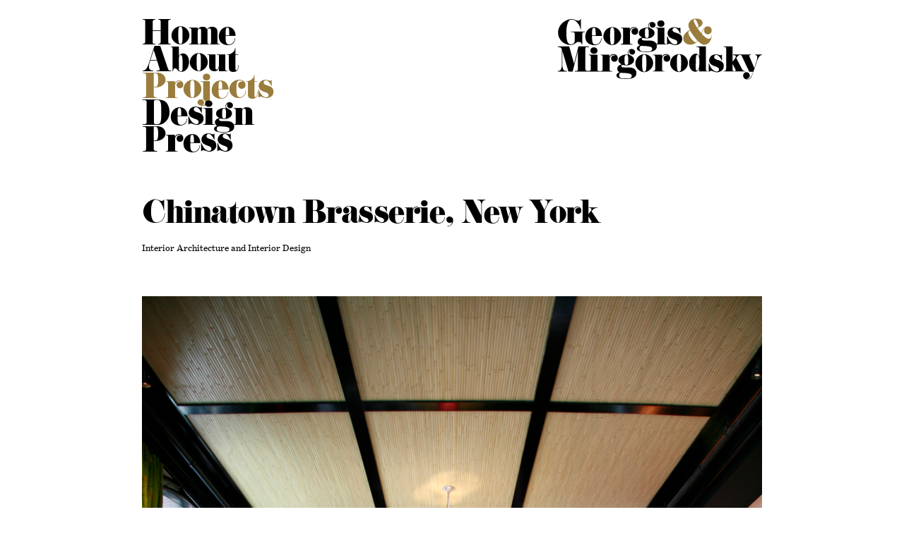

--- FILE ---
content_type: text/html; charset=UTF-8
request_url: https://gma.nyc/projects/town/chinatown-brasserie-restaurant-new-york-renovation-and-interior-design/
body_size: 5719
content:

<!DOCTYPE html>
<html lang="en-US">
	<head>
		<meta charset="utf-8">

		<meta name="HandheldFriendly" content="True">
		<meta name="MobileOptimized" content="320">
		<meta name="viewport" content="width=device-width, initial-scale=1"/>

		
		<link href="//cloud.typenetwork.com/projects/1952/fontface.css/" rel="stylesheet" type="text/css">

		<title>Chinatown Brasserie, New York &#8211; Georgis &amp; Mirgorodsky</title>
<meta name='robots' content='max-image-preview:large' />
	<style>img:is([sizes="auto" i], [sizes^="auto," i]) { contain-intrinsic-size: 3000px 1500px }</style>
	<style id='classic-theme-styles-inline-css' type='text/css'>
/*! This file is auto-generated */
.wp-block-button__link{color:#fff;background-color:#32373c;border-radius:9999px;box-shadow:none;text-decoration:none;padding:calc(.667em + 2px) calc(1.333em + 2px);font-size:1.125em}.wp-block-file__button{background:#32373c;color:#fff;text-decoration:none}
</style>
<link rel='stylesheet' id='SFL-stylesheet-css' href='https://gma.nyc/wp-content/themes/wpt_gma/library/css/min/style.css?ver=1683904302' type='text/css' media='all' />
<link rel="canonical" href="https://gma.nyc/projects/town/chinatown-brasserie-restaurant-new-york-renovation-and-interior-design/" />
<link rel="icon" href="https://gma.nyc/wp-content/uploads/2017/11/cropped-favicon-amp-32x32.png" sizes="32x32" />
<link rel="icon" href="https://gma.nyc/wp-content/uploads/2017/11/cropped-favicon-amp-192x192.png" sizes="192x192" />
<link rel="apple-touch-icon" href="https://gma.nyc/wp-content/uploads/2017/11/cropped-favicon-amp-180x180.png" />
<meta name="msapplication-TileImage" content="https://gma.nyc/wp-content/uploads/2017/11/cropped-favicon-amp-270x270.png" />

    <script type="text/javascript" src="/wp-content/themes/wpt_gma/bower_components/lazysizes/lazysizes.min.js"></script>

	</head>

	<body class="cpt_town-template-default single single-cpt_town postid-299">
		<header class="headerMain gc">
  <div class="g g6-12 g-mobileLandscapeBreak floatRight">
    
    <a class="headerMain__logo" href="/">
      <svg width="648" height="194" viewBox="0 0 648 194" xmlns="http://www.w3.org/2000/svg"><title>logoMain</title><g fill="none" fill-rule="evenodd"><path d="M446.3 24.1c0-2.5-4-12.4-7.1-17.6-1.7-2.9-3-4-5.2-4-1.9 0-3.2 1.2-3.2 3.1 0 3.8 3.7 11.8 10.7 22.9 3.4-1 4.8-2.2 4.8-4.4zM421.7 42c-.7-1.1-1.3-2-1.9-2.9-4.1.7-5.8 2.2-5.8 4.9 0 6.1 4.9 15.5 12.5 24 4.7 5.2 7.4 7.1 10.2 7.1 2 0 3.5-1.3 5.8-5-9.6-11.3-14.4-17.8-20.8-28.1zm66.1 15.2c0 7-3.7 15-9.2 20.3-4.2 4-8.6 5.9-13.8 5.9-6.4 0-11-2.8-21-12.4-4.3 5-6.8 7.2-10.2 9-4.1 2-8.6 3.1-13.2 3.1-13 0-22.6-8.6-22.6-20.4 0-6.2 3-12.5 8.4-17.9 4.2-4.1 7.3-5.9 13.1-7.6-3.7-7.4-5-11.8-5-15.8C414.3 9.4 425.1 0 439 0c12.4 0 20.2 5.3 20.2 13.4 0 3.1-1.2 6.2-3.6 8.8-2.6 3.1-5.9 5-13.2 7.9 1.9 2.5 3.8 4.9 4.3 5.6l3.4 4.7c.7 1.1 2.4 3 4.9 5.9 6.7-15.6 12.4-21.5 20.5-21.5 7.3 0 12.6 5.3 12.6 12.6s-5.3 12.8-12.1 12.8c-6.6 0-11.9-5.2-11.9-11.6 0-2.3.6-4.3 2.4-8.4-5.2 5.5-7.1 8.9-10.2 17.6 3.4 4.6 5.2 6.4 9.7 10.1 6.4 5 9.2 6.5 13.1 6.5 4.4 0 7.4-3 7.4-7.3V57l-.4-3.6h1.3l.4 3.4v.4z" fill="#9A7C3D"/><g fill="#000"><path d="M114.2 112.4c6.7 0 11.4-4.2 11.4-10.2 0-6.4-4.4-10.6-11.2-10.6-7 0-11.4 4.1-11.4 10.3.1 6.3 4.5 10.5 11.2 10.5"/><path d="M176.7 113.1c-5.9 0-9.6 2.3-13.3 8.4v-6.4h-27.7v1.6h2.4c2.6 0 4 1.6 4 4.8v40.1c0 3.8-1.4 5.5-4.8 5.5h-7.1c-3.6 0-4.6-1-4.6-4.7v-47.3H98v1.6h1.1c3.7 0 5.3 1.2 5.3 4.2v40.2c0 4-2 5.8-5.9 5.8H94c-5 0-7-2.2-7-7.5V96.2c0-4.8 1.2-5.6 8-5.6h3.6v-1.9H65L51.3 144 35.7 88.7H0v1.9c5.6.5 7.4 1.1 9.3 2.5 1.9 1.3 3.1 4.1 3.1 6.7v47.9c0 5.5-1.3 11.2-3.5 15-1.6 2.8-3.7 4.1-6.7 4.1H0v1.9h28.3v-1.8h-4.2c-3.2 0-5-1.2-7.2-5-2-3.7-2.9-7.9-2.9-14.6V103l19.4 65.7h13.4L63.4 103v56.5c0 5.3-1.2 7.3-4.6 7.3H54v1.9h117.9v-1.6h-4.4c-1 0-1.9-.5-2.8-1.2-.6-.7-.6-.7-.6-3.6v-33.8c0-7.2 5.6-13.1 12.6-13.1 3 0 4.8.6 6.4 2.3-1.8-.4-3.6-.5-4.7-.5-5.6 0-9.6 4.2-9.6 10.1 0 5.9 4.4 10.3 10.4 10.3 6.2 0 10.7-4.7 10.7-11.4 0-7.7-5.5-13.1-13.2-13.1M73 2.1v32h-1.6c-.8-7.7-3.4-13.2-9.5-20.6C56.3 6.4 50.7 3.4 43.7 3.4c-6.7 0-9.8 3-13 12.7-2.8 8.4-4 16.8-4 28.2 0 26.9 4.1 37.7 14.4 37.7 2.9 0 5.8-.7 7.8-2 3-1.9 4.4-5.6 4.4-11.6V48.8c0-3.8-2.5-5.9-7.1-5.9h-4.8v-1.8h44.1V43h-3c-3.1 0-5.3 2.4-5.3 5.6v33.9h-1.8c-.2-2.4-.5-3.4-1-4.3-1.2-2.2-5-3.8-8.6-3.8-4 0-4.7.2-12 5.4-4 2.8-8.9 4.2-14.4 4.2-21.2 0-39-17.8-39-38.9C.4 32.7 5.8 21.2 15.5 13 24 5.8 33.6 1.7 42.1 1.7c5.6 0 6.6.2 15.5 3.7 1.9.8 4.1 1.2 6.5 1.2 4.1 0 5.9-1.1 7.1-4.6H73v.1zM119.7 53.6V44c0-10.8-1.4-14.6-5.5-14.6-4.3 0-5.8 3.7-5.8 14.5v9.7h11.3zm-11.4 1.7c.1 2 .1 4.1.1 4.6 0 11.3.4 13.7 2.8 18.6 1.4 2.9 3.7 4.1 7.7 4.1 5.5 0 10.4-2.4 14-7.1 2.9-3.6 3.8-6.5 4.4-12.5h1.6c-1 7-2 10.1-4.7 13.7-3.8 5.3-10.4 8.2-18.6 8.2-8.8 0-17.2-3.4-22.3-8.9-4.2-4.7-6.5-10.9-6.5-18.4 0-17.3 12.1-30.5 27.8-30.5 8.6 0 15.7 3.8 20.4 10.9 3.4 5.2 4.4 9.4 4.6 17.3h-31.3zM178.9 56V44.2c0-5.6-.8-11.2-2.2-13.3-.7-1.4-2.6-2.5-4.2-2.5-4.1 0-6.2 3.6-6.6 11-.5 11.2-.4 26 .4 32.9.8 8.4 2.3 10.9 6 10.9 1.9 0 4-1.2 4.7-2.6 1.3-2.3 1.9-8 1.9-16.2V56zm21.7-.2c0 8.6-3.7 15.8-11.2 22-5.4 4.6-11.3 6.8-17.2 6.8-14 0-28.1-13.7-28.1-27.3 0-16.8 12.8-30.1 29-30.1 14.9-.1 27.5 13.1 27.5 28.6zM338.1 16.2c0 6-4.7 10.2-11.4 10.2s-11.2-4.2-11.2-10.4 4.4-10.3 11.4-10.3c6.8-.1 11.2 4.1 11.2 10.5zm6 66.4h-33.6V81h.5c3.8 0 5.9-2 5.9-6V34.8c0-3-1.6-4.2-5.3-4.2h-1.1V29h27.6v47.3c0 3.7 1 4.7 4.6 4.7h1.5v1.6h-.1zM346.9 57.2h1.1c4.9 15.1 14.5 25.1 24.1 25.1 4.3 0 7.1-2.6 7.1-6.5 0-4.2-2.6-6.8-8.5-8.8-11.6-3.8-17.4-7.2-19.9-11.3-1.9-3.2-2.9-6.1-2.9-9.2 0-5.8 3.7-12.5 8.5-15.5 3.1-2 9.1-3.6 13.4-3.6 2.9 0 6.2.6 10 1.9 1.9.7 3.7 1.1 4.9 1.1 1.2 0 2-.6 3.2-2.3h.8l.2 19h-1.1c-3.5-7.3-4.7-9.1-7.2-12-3.5-4-7-6-10.2-6-3.8 0-6.8 3.1-6.8 7.2 0 4.2 3.5 6.7 13.4 9.5 7.9 2.3 13.6 6 15.5 10.2 1.2 2.4 1.9 6.2 1.9 9.6 0 6.2-3.2 12-8.6 15.1-3.5 2.2-9.1 3.8-12.5 3.8-3.4 0-7.7-1-12.6-2.8-2.9-1.2-5.8-1.8-7.6-1.8-1.6 0-2.6.6-5.4 3h-1V57.2h.2zM391 141.9v-11.8c0-5.6-.8-11.2-2.2-13.3-.7-1.4-2.6-2.5-4.2-2.5-4.1 0-6.2 3.6-6.6 11-.5 11.2-.4 26 .4 32.9.8 8.4 2.3 10.9 6 10.9 1.9 0 4-1.2 4.7-2.6 1.3-2.3 1.9-8 1.9-16.2v-8.4zm21.7-.2c0 8.6-3.7 15.8-11.2 22-5.4 4.6-11.3 6.8-17.2 6.8-14 0-28.1-13.7-28.1-27.3 0-16.8 12.8-30.1 29-30.1 14.9-.1 27.5 13.1 27.5 28.6zM439.1 117.8c-1 2.4-1.6 16.2-1.6 33.2 0 12.5.6 14.9 3.5 14.9 4.7 0 8-9.8 8-23.6 0-12-.2-16-1.4-19.9-1.2-4.7-3.2-7.2-5.5-7.2-1.4 0-2.4.9-3 2.6zm10-22.4c0-3.5-2.6-5-9.4-5.3v-1.6h29.9v72.7c0 4.3 1 5.8 3.6 5.8h2v1.6h-26.6v-9.7c-1.6 3.8-2.5 5.5-4.1 7.1-2.2 2-5.6 3.4-9 3.4-10.9 0-19.2-11.9-19.2-27.5 0-16 9.8-30.1 21-30.1 4.9 0 8.2 2.4 11.8 8.6v-25zM479 143.8h1.1c4.9 15.1 14.5 25.1 24.1 25.1 4.3 0 7.1-2.6 7.1-6.5 0-4.2-2.6-6.8-8.5-8.8-11.6-3.8-17.4-7.2-19.9-11.3-1.9-3.2-2.9-6.1-2.9-9.2 0-5.8 3.7-12.5 8.5-15.5 3.1-2 9.1-3.6 13.4-3.6 2.9 0 6.2.6 10 1.9 1.9.7 3.7 1.1 4.9 1.1 1.2 0 2-.6 3.2-2.3h.8l.2 19h-1c-3.5-7.3-4.7-9.1-7.2-12-3.5-4-7-6-10.2-6-3.8 0-6.8 3.1-6.8 7.2 0 4.2 3.5 6.7 13.4 9.5 7.9 2.3 13.6 6 15.5 10.2 1.2 2.4 1.9 6.2 1.9 9.6 0 6.2-3.2 12-8.6 15.1-3.5 2.2-9.1 3.8-12.5 3.8-3.4 0-7.7-1-12.6-2.8-2.9-1.2-5.8-1.8-7.6-1.8-1.6 0-2.6.6-5.4 3h-1v-25.7h.1zM280.6 142.2v-11.8c0-5.6-.8-11.2-2.2-13.3-.7-1.4-2.6-2.5-4.2-2.5-4.1 0-6.2 3.6-6.6 11-.5 11.2-.4 26 .4 32.9.8 8.4 2.3 10.9 6 10.9 1.9 0 4-1.2 4.7-2.6 1.3-2.3 1.9-8 1.9-16.2v-8.4zm21.7-.3c0 8.6-3.7 15.8-11.2 22-5.4 4.6-11.3 6.8-17.2 6.8-14 0-28.1-13.7-28.1-27.3 0-16.8 12.8-30.1 29-30.1 14.9 0 27.5 13.2 27.5 28.6z"/><path d="M300.9 167h2.9c3.4 0 4.8-1.7 4.8-5.5v-40.1c0-3.2-1.3-4.8-4-4.8h-2.4V115h27.7v6.4c3.7-6.1 7.4-8.4 13.3-8.4 7.7 0 13.2 5.4 13.2 13.1 0 6.7-4.4 11.4-10.7 11.4-6 0-10.4-4.4-10.4-10.3s4-10.1 9.6-10.1c1.1 0 2.9.1 4.7.5-1.6-1.7-3.4-2.3-6.4-2.3-7 0-12.6 5.9-12.6 13.1v33.8c0 2.9 0 2.9.6 3.6.8.7 1.8 1.2 2.8 1.2h4.4v1.6h-37.5V167zM211.3 135.6c-.2 8.4 1.6 12.2 5.9 12.2 2.2 0 4.2-.8 4.9-2.2 1.1-1.8 1.3-5.8 1.3-18 0-2.9-1-7.7-1.8-9.5-.7-1.3-2.3-2.3-4.1-2.3-4 0-6.2 3.7-6.2 10.7v9.1zm-17.1 45.2c0 8.2 4.6 10.2 23 10.2 7.7 0 10.4-.4 13.4-1.9 2.2-1.1 3.8-4 3.8-6.6 0-1.8-.6-3.2-2-4.7-2.4-2.5-13.4-4.4-27.1-4.7-1.4-.1-3.6-.2-6.5-.4-3.4 2.2-4.6 4.2-4.6 8.1zm29.5-25.1c9.8 0 17.5 2.3 21.1 6.4 2.9 3.2 4.4 7.2 4.4 11.6 0 12.7-10.6 18.8-32.4 18.8-20.8 0-31.1-3.8-31.1-11.6 0-4.3 3.4-7.6 9.7-9.5-5-3.6-7-6.7-7-11.5 0-3.2 1.2-6.2 3.2-8.5s4.9-3.7 10.7-5.5c-7.6-4.3-10.3-8-10.3-13.9 0-5.3 3-10 8-12.8 4.8-2.8 11.8-4.7 17-4.7 1.3 0 3.4.1 6 .5-1.1-3.1-1.4-4.8-1.4-6.4 0-6.6 5.4-11.9 12.2-11.9 6.1 0 11.2 4.3 11.2 9.7 0 4.8-4.1 8.6-9.1 8.6-5.2 0-9.5-4.1-9.5-9.1 0-1.9.6-3.6 2.5-6.7-4.6 3.5-5.9 5.8-5.9 9.8 0 2.2.6 3.7 1.8 5 .8.8.8.8 7.3 4.2 6.2 3.1 9.8 8 9.8 13.6 0 9.6-10.7 17.4-23.9 17.4-2.6 0-6.2-.4-10.3-1.1-1.2-.1-2.3-.2-3-.2-2.2 0-3.6 1.3-3.6 3.2 0 3.2 3.4 4.7 11.3 4.7l11.3-.1zM199.2 81.1h2.9c3.4 0 4.8-1.7 4.8-5.5V35.5c0-3.2-1.3-4.8-4-4.8h-2.4v-1.6h27.7v6.4c3.7-6.1 7.4-8.4 13.3-8.4 7.7 0 13.2 5.4 13.2 13.1 0 6.7-4.4 11.4-10.7 11.4-6 0-10.4-4.4-10.4-10.3s4-10.1 9.6-10.1c1.1 0 2.9.1 4.7.5-1.6-1.7-3.4-2.3-6.4-2.3-7 0-12.6 5.9-12.6 13.1v33.8c0 2.9 0 2.9.6 3.6.8.7 1.8 1.2 2.8 1.2h4.4v1.6h-37.5v-1.6zM276.2 49.7c-.2 8.4 1.6 12.2 5.9 12.2 2.2 0 4.2-.8 4.9-2.2 1.1-1.8 1.3-5.8 1.3-18 0-2.9-1-7.7-1.8-9.5-.7-1.3-2.3-2.3-4.1-2.3-4 0-6.2 3.7-6.2 10.7v9.1zM259 94.9c0 8.2 4.6 10.2 23 10.2 7.7 0 10.4-.4 13.4-1.9 2.2-1.1 3.8-4 3.8-6.6 0-1.8-.6-3.2-2-4.7-2.4-2.5-13.4-4.4-27.1-4.7-1.4-.1-3.6-.2-6.5-.4-3.4 2.2-4.6 4.3-4.6 8.1zm29.6-25.1c9.8 0 17.5 2.3 21.1 6.4 2.9 3.2 4.4 7.2 4.4 11.6 0 12.7-10.6 18.8-32.4 18.8-20.8 0-31.1-3.8-31.1-11.6 0-4.3 3.4-7.6 9.7-9.5-5-3.6-7-6.7-7-11.5 0-3.2 1.2-6.2 3.2-8.5s4.9-3.7 10.7-5.5c-7.6-4.3-10.3-8-10.3-13.9 0-5.3 3-10 8-12.8 4.8-2.8 11.8-4.7 17-4.7 1.3 0 3.4.1 6 .5-1.1-3.1-1.4-4.8-1.4-6.4 0-6.6 5.4-11.9 12.2-11.9 6.1 0 11.2 4.3 11.2 9.7 0 4.8-4.1 8.6-9.1 8.6-5.2 0-9.5-4.1-9.5-9.1 0-1.9.6-3.6 2.5-6.7-4.6 3.5-5.9 5.8-5.9 9.8 0 2.2.6 3.7 1.8 5 .8.8.8.8 7.3 4.2 6.2 3.1 9.8 8 9.8 13.6 0 9.6-10.7 17.4-23.9 17.4-2.6 0-6.2-.4-10.3-1.1-1.2-.1-2.3-.2-3-.2-2.2 0-3.6 1.3-3.6 3.2 0 3.2 3.4 4.7 11.3 4.7l11.3-.1zM626.6 114.7v1.6c4.4.2 6.2 2.4 6.2 7.4 0 3.2-.6 6.8-1.7 10.3l-7.6 23.6-15.2-35.9c-.7-1.7-1.1-2.9-1.1-3.4 0-1.1 1.6-2 3.2-2h2.2v-1.6H556v1.8h2.8c3.5 0 6 2 6 4.8 0 1.7-.8 3.6-2.8 6l-7.8 10.4V88.5h-28.5v1.6h2.9c4.3 0 5.5 1.7 5.5 8.3v58.8c0 6.8-1.7 9.8-5.5 9.8h-2.9v1.6h33.1V167c-3.2-.2-4.6-1.1-4.6-3v-20l8.9 17.1c1.1 1.8 1.7 3.1 1.7 3.7 0 1-1 1.4-3.7 2.2v1.6h34.4V167h-3.1c-2.5 0-5.4-1.9-7.4-5l-18.8-36.2.2-.3 1.1-1.8c.7-.8 4.4-7.7 11.1-7.7 4.1 0 4.6 2.6 5.7 4.6l23.1 49h12.3c-2.9 8.5-5.5 14.9-8 17.8-2.8 3.2-6.4 4.6-9.6 4.6-.8 0-1.4-.1-2.8-.4 7.1-1.9 9.7-4.7 9.7-10 0-6.1-4.7-10.8-10.7-10.8-5.8 0-10.3 4.7-10.3 10.7 0 7.1 5.4 12.4 12.8 12.4 4.2 0 9.7-2.7 12-5.8 2.5-3.5 5.4-11.3 8.4-20.6l11.4-33.2c5.3-13.3 9.8-18.8 15.4-18v-1.6h-21.4z"/></g></g></svg>    </a>

    
    
        <div class="js-btnMobileNav btnMobileNav">
          <div class="btnMobileNav__anim btnMobileNav__anim--top">
            
          </div>
          <div class="btnMobileNav__anim btnMobileNav__anim--bottom">
            
          </div>
        </div>

      
  </div>

  <div class="g g6-12 m0 g-mobileLandscapeBreak floatRight">
    <nav class="navMain navMain--nonFrontPage  js-navMain"><ul id="menu-main-menu" class="noBullets navMain__menuList"><li class="menu-item menu-item-type-post_type menu-item-object-page menu-item-home menu-item-1100"><a class="h2" href="https://gma.nyc/">Home</a></li>
<li class="menu-item menu-item-type-post_type menu-item-object-page menu-item-25"><a class="h2" href="https://gma.nyc/about/">About</a></li>
<li class="menu-item menu-item-type-post_type menu-item-object-page menu-item-24 current-menu-item"><a class="h2" href="https://gma.nyc/projects/">Projects</a></li>
<li class="menu-item menu-item-type-post_type_archive menu-item-object-cpt_furniture menu-item-1122"><a class="h2" href="https://gma.nyc/design/">Design</a></li>
<li class="menu-item menu-item-type-post_type menu-item-object-page menu-item-23"><a class="h2" href="https://gma.nyc/press/">Press</a></li>
</ul></nav>  </div>
  <div class="cf"></div>
</header>
<main class="gc">

  
    <article>

      <div class="g g12-12">

        <h1 class="h2 projectSingle__title">
          Chinatown Brasserie, New York        </h1>

        
    <p class="projectSingle__caption p--lineHeightLess">
        Interior Architecture and Interior Design<br>                    </p>

        <img data-srcset="https://gma.nyc/wp-content/uploads/2017/11/01_Chinatown_Intro-267x400.jpg 267w, https://gma.nyc/wp-content/uploads/2017/11/01_Chinatown_Intro-200x300.jpg 200w, https://gma.nyc/wp-content/uploads/2017/11/01_Chinatown_Intro-768x1152.jpg 768w, https://gma.nyc/wp-content/uploads/2017/11/01_Chinatown_Intro-682x1024.jpg 682w, https://gma.nyc/wp-content/uploads/2017/11/01_Chinatown_Intro-500x750.jpg 500w, https://gma.nyc/wp-content/uploads/2017/11/01_Chinatown_Intro-800x1200.jpg 800w, https://gma.nyc/wp-content/uploads/2017/11/01_Chinatown_Intro.jpg 853w"data-sizes="auto"class="lazyload fitLandscape projectSingle__imageLarge" /><img data-srcset="https://gma.nyc/wp-content/uploads/2017/11/02_Chinatown_Image-400x267.jpg 400w, https://gma.nyc/wp-content/uploads/2017/11/02_Chinatown_Image-300x200.jpg 300w, https://gma.nyc/wp-content/uploads/2017/11/02_Chinatown_Image-768x512.jpg 768w, https://gma.nyc/wp-content/uploads/2017/11/02_Chinatown_Image-1024x682.jpg 1024w, https://gma.nyc/wp-content/uploads/2017/11/02_Chinatown_Image-750x500.jpg 750w, https://gma.nyc/wp-content/uploads/2017/11/02_Chinatown_Image-1200x800.jpg 1200w, https://gma.nyc/wp-content/uploads/2017/11/02_Chinatown_Image.jpg 1280w"data-sizes="auto"class="lazyload fitLandscape projectSingle__imageLarge" /><img data-srcset="https://gma.nyc/wp-content/uploads/2017/11/03_Chinatown_Image-400x267.jpg 400w, https://gma.nyc/wp-content/uploads/2017/11/03_Chinatown_Image-300x200.jpg 300w, https://gma.nyc/wp-content/uploads/2017/11/03_Chinatown_Image-768x512.jpg 768w, https://gma.nyc/wp-content/uploads/2017/11/03_Chinatown_Image-1024x682.jpg 1024w, https://gma.nyc/wp-content/uploads/2017/11/03_Chinatown_Image-750x500.jpg 750w, https://gma.nyc/wp-content/uploads/2017/11/03_Chinatown_Image-1200x800.jpg 1200w, https://gma.nyc/wp-content/uploads/2017/11/03_Chinatown_Image.jpg 1280w"data-sizes="auto"class="lazyload fitLandscape projectSingle__imageLarge" /><img data-srcset="https://gma.nyc/wp-content/uploads/2017/11/04_Chinatown_Image-400x267.jpg 400w, https://gma.nyc/wp-content/uploads/2017/11/04_Chinatown_Image-300x200.jpg 300w, https://gma.nyc/wp-content/uploads/2017/11/04_Chinatown_Image-768x512.jpg 768w, https://gma.nyc/wp-content/uploads/2017/11/04_Chinatown_Image-1024x682.jpg 1024w, https://gma.nyc/wp-content/uploads/2017/11/04_Chinatown_Image-750x500.jpg 750w, https://gma.nyc/wp-content/uploads/2017/11/04_Chinatown_Image-1200x800.jpg 1200w, https://gma.nyc/wp-content/uploads/2017/11/04_Chinatown_Image.jpg 1280w"data-sizes="auto"class="lazyload fitLandscape projectSingle__imageLarge" /><img data-srcset="https://gma.nyc/wp-content/uploads/2017/11/05_Chinatown_Image-400x267.jpg 400w, https://gma.nyc/wp-content/uploads/2017/11/05_Chinatown_Image-300x200.jpg 300w, https://gma.nyc/wp-content/uploads/2017/11/05_Chinatown_Image-768x512.jpg 768w, https://gma.nyc/wp-content/uploads/2017/11/05_Chinatown_Image-1024x682.jpg 1024w, https://gma.nyc/wp-content/uploads/2017/11/05_Chinatown_Image-750x500.jpg 750w, https://gma.nyc/wp-content/uploads/2017/11/05_Chinatown_Image-1200x800.jpg 1200w, https://gma.nyc/wp-content/uploads/2017/11/05_Chinatown_Image.jpg 1280w"data-sizes="auto"class="lazyload fitLandscape projectSingle__imageLarge" /><img data-srcset="https://gma.nyc/wp-content/uploads/2017/11/06_Chinatown_Image-267x400.jpg 267w, https://gma.nyc/wp-content/uploads/2017/11/06_Chinatown_Image-200x300.jpg 200w, https://gma.nyc/wp-content/uploads/2017/11/06_Chinatown_Image-768x1152.jpg 768w, https://gma.nyc/wp-content/uploads/2017/11/06_Chinatown_Image-682x1024.jpg 682w, https://gma.nyc/wp-content/uploads/2017/11/06_Chinatown_Image-500x750.jpg 500w, https://gma.nyc/wp-content/uploads/2017/11/06_Chinatown_Image-800x1200.jpg 800w, https://gma.nyc/wp-content/uploads/2017/11/06_Chinatown_Image.jpg 853w"data-sizes="auto"class="lazyload fitLandscape projectSingle__imageLarge" />
        <div class="cf"></div>

      </div>

    </article>

    <div class="cf"></div>


  
</main>

        
    
<footer class="footerMain footerMain--single bg-black c-white">
  <div class="gc">
    <div class="g g6-12 g-tabletBreak">

      <p class="p--lineHeightLess">
        Georgis & Mirgorodsky<br />
Architecture & Design      </p>

      <p class="p--lineHeightLess"><br>
        &copy; 1992&ndash;2026      </p>

    </div>

    <div class="g g6-12 g-tabletBreak">

      <p class="p--lineHeightLess">
        233 East 72 Street<br />
New York, NY 10021      </p>

      <p class="p--lineHeightLess">
        <a href="tel:+1 212 288 6280"class="c-white">+1 212 288 6280</a><br>
        <a href="mailto:carly@gma.nyc"class="c-white">carly@gma.nyc</a>      </p>

    </div>
    <div class="cf"></div>
  </div>
</footer>    <script type="text/javascript" src="https://gma.nyc/wp-content/plugins/contact-form-7/includes/swv/js/index.js?ver=5.7.6" id="swv-js"></script>
<script type="text/javascript" id="contact-form-7-js-extra">
/* <![CDATA[ */
var wpcf7 = {"api":{"root":"https:\/\/gma.nyc\/wp-json\/","namespace":"contact-form-7\/v1"}};
/* ]]> */
</script>
<script type="text/javascript" src="https://gma.nyc/wp-content/plugins/contact-form-7/includes/js/index.js?ver=5.7.6" id="contact-form-7-js"></script>
<script type="text/javascript" src="https://gma.nyc/wp-content/themes/wpt_gma/library/js/lib/mixitup.min.js?ver=1683834380" id="SFL-JS-mixItUp-js"></script>
<script type="text/javascript" src="https://gma.nyc/wp-content/themes/wpt_gma/library/js/min/main.js?ver=1683904302" id="SFL-JS-main-body-js"></script>
<script type="text/javascript" src="https://gma.nyc/wp-content/themes/wpt_gma/library/js/contactForm.js?ver=1683834354" id="SFL-JS-contactForm-js"></script>
    
  </body>
</html>

--- FILE ---
content_type: text/css
request_url: https://cloud.typenetwork.com/projects/1952/fontface.css/
body_size: 247
content:
/* This CSS resource incorporates links to font software which is the
   valuable copyrighted property of Type Network, Inc. and/or their
   suppliers. You may not attempt to copy, install, redistribute,
   convert, modify or reverse engineer this font software. Please
   contact Type Network with any questions: www.typenetwork.com */

  
@font-face {
font-family: "Benton Mod Text Reg";
font-weight: normal; 
font-style: normal; 
font-display: auto; 


src: url("//fastly-cloud.typenetwork.com/projects/1952/126_vdef_emp_2683.woff2?ddc0ee1b29f22d0bf691ca97fc73962a4cad3c8e") format("woff2"),
     url("//fastly-cloud.typenetwork.com/projects/1952/126_vdef_emp_2683.woff?ddc0ee1b29f22d0bf691ca97fc73962a4cad3c8e") format("woff");

}


--- FILE ---
content_type: text/css
request_url: https://gma.nyc/wp-content/themes/wpt_gma/library/css/min/style.css?ver=1683904302
body_size: 5864
content:
/*!dev by sebastianlenton.com*/
/*! normalize.css v4.1.1 | MIT License | github.com/necolas/normalize.css */html{font-family:sans-serif;line-height:1.15;-ms-text-size-adjust:100%;-webkit-text-size-adjust:100%}body{margin:0}article,aside,details,figcaption,figure,footer,header,main,menu,nav,section,summary{display:block}audio,canvas,progress,video{display:inline-block}audio:not([controls]){display:none;height:0}progress{vertical-align:baseline}[hidden],template{display:none}a{background-color:transparent;-webkit-text-decoration-skip:objects}a:active,a:hover{outline-width:0}abbr[title]{border-bottom:none;text-decoration:underline;-webkit-text-decoration:underline dotted;text-decoration:underline dotted}b,strong{font-weight:inherit;font-weight:bolder}dfn{font-style:italic}h1{font-size:2em;margin:.67em 0}mark{background-color:#ff0;color:#000}small{font-size:80%}sub,sup{font-size:75%;line-height:0;position:relative;vertical-align:baseline}sub{bottom:-.25em}sup{top:-.5em}img{border-style:none}svg:not(:root){overflow:hidden}code,kbd,pre,samp{font-family:monospace,monospace;font-size:1em}figure{margin:0}hr{-webkit-box-sizing:content-box;box-sizing:content-box;height:0;overflow:visible}button,input,optgroup,select,textarea{font:inherit;margin:0}optgroup{font-weight:700}button,input{overflow:visible}button,select{text-transform:none}[type=reset],[type=submit],button,html [type=button]{-webkit-appearance:button}[type=button]::-moz-focus-inner,[type=reset]::-moz-focus-inner,[type=submit]::-moz-focus-inner,button::-moz-focus-inner{border-style:none;padding:0}[type=button]:-moz-focusring,[type=reset]:-moz-focusring,[type=submit]:-moz-focusring,button:-moz-focusring{outline:1px dotted ButtonText}fieldset{border:1px solid silver;margin:0 2px;padding:.35em .625em .75em}legend{-webkit-box-sizing:border-box;box-sizing:border-box;color:inherit;display:table;max-width:100%;padding:0;white-space:normal}textarea{overflow:auto}[type=checkbox],[type=radio]{-webkit-box-sizing:border-box;box-sizing:border-box;padding:0}[type=number]::-webkit-inner-spin-button,[type=number]::-webkit-outer-spin-button{height:auto}[type=search]{-webkit-appearance:textfield;outline-offset:-2px}[type=search]::-webkit-search-cancel-button,[type=search]::-webkit-search-decoration{-webkit-appearance:none}::-webkit-input-placeholder{color:inherit;opacity:.54}::-webkit-file-upload-button{-webkit-appearance:button;font:inherit}*{-webkit-box-sizing:border-box;box-sizing:border-box}html{font-size:7px}@media (min-width:23.4375em){html{font-size:10px}}@media (min-width:30em){html{font-size:12px}}@media (min-width:46.875em){html{font-size:10px}}@media (min-width:62.5em){html{font-size:13px}}@media (min-width:81.25em){html{font-size:15px}}@media (min-width:100em){html{font-size:16px}}@font-face{font-family:DidoniURWD-Reg;src:url(/wp-content/themes/wpt_gma/library/fonts/didoni/34FCF2_0_0.eot);src:url(/wp-content/themes/wpt_gma/library/fonts/didoni/34FCF2_0_0.eot?#iefix) format("embedded-opentype"),url(/wp-content/themes/wpt_gma/library/fonts/didoni/34FCF2_0_0.woff2) format("woff2"),url(/wp-content/themes/wpt_gma/library/fonts/didoni/34FCF2_0_0.woff) format("woff"),url(/wp-content/themes/wpt_gma/library/fonts/didoni/34FCF2_0_0.ttf) format("truetype")}.gc{margin:0 auto;padding:0 1rem}@media (min-width:23.4375em){.gc{max-width:375px}}@media (min-width:25.625em){.gc{max-width:410px}}@media (min-width:30em){.gc{max-width:480px}}@media (min-width:38.4375em){.gc{max-width:615px;max-width:69.5rem}}@media (min-width:46.875em){.gc{padding:0 .5rem}}.g{padding:0 1rem;float:left;min-height:1px}@media (min-width:46.875em){.g{padding:0 .5rem}}.g1-12{width:8.33333%}.g2-12{width:16.66667%}.g3-12{width:25%}.g4-12{width:33.33333%}.g5-12{width:41.66667%}.g6-12{width:50%}.g7-12{width:58.33333%}.g8-12{width:66.66667%}.g9-12{width:75%}.g10-12{width:83.33333%}.g11-12{width:91.66667%}.g12-12{width:100%}@media (max-width:29.99em){.g-mobileLandscapeBreak{width:100%;float:none;margin-left:0!important}}@media (max-width:46.865em){.g-tabletBreak{width:100%;float:none;margin-left:0!important}}.gp-1{margin-left:8.33333%}.gp-2{margin-left:16.66667%}.gp-3{margin-left:25%}.gp-4{margin-left:33.33333%}.gp-5{margin-left:41.66667%}.gp-6{margin-left:50%}.gp-7{margin-left:58.33333%}.gp-8{margin-left:66.66667%}.gp-9{margin-left:75%}.gp-10{margin-left:83.33333%}.gp-11{margin-left:91.66667%}.cf:after{content:" ";display:table;clear:both}.grid{display:grid}.grid--123{grid-template-columns:1fr}@media (min-width:38.4375em){.grid--123{grid-template-columns:1fr 1fr}}@media (min-width:62.5em){.grid--123{grid-template-columns:1fr 1fr 1fr}}.gridFlexbox{display:-webkit-box;display:-ms-flexbox;display:flex;-webkit-box-orient:horizontal;-webkit-box-direction:normal;-ms-flex-direction:row;flex-direction:row;-ms-flex-wrap:wrap;flex-wrap:wrap;-ms-flex-line-pack:start;align-content:flex-start;width:100%;overflow:hidden}.gridFlexbox>div{-webkit-box-flex:0;-ms-flex:0 0 100%;flex:0 0 100%}@media (min-width:38.4375em){.gridFlexbox>div{-webkit-box-flex:0;-ms-flex:0 0 50%;flex:0 0 50%}}@media (min-width:62.5em){.gridFlexbox>div{-webkit-box-flex:0;-ms-flex:0 0 33%;flex:0 0 33%}}body{background:#fff}.bg-black{background-color:#000}.bg-white{background-color:#fff}.bg-lightGrey{background-color:#f6f6f6}.bg-grey{background-color:#d0d0d0}.c-black{color:#000}.c-white{color:#fff}.c-gold{color:#9a7c3d}::-moz-selection{background:#e4e4e4;color:#000}::selection{background:#e4e4e4;color:#000}body{color:#000}blockquote,h1,h2,h3,h4,h5,hr,li,ol,p,ul{margin-top:0;padding-top:0;padding-left:0;padding-right:0}*{-webkit-font-variant-ligatures:none;font-variant-ligatures:none}.headings--paraStyle h2,li,p{-webkit-hyphens:none;-ms-hyphens:none;hyphens:none;font-size:1.75rem;line-height:1.4;margin-bottom:1.475rem;font-weight:400;font-family:Benton Mod Text Reg,serif;letter-spacing:normal}@media (min-width:46.875em){.headings--paraStyle h2,li,p{font-size:1.05rem}}.headings--paraStyle h2{font-weight:900;margin-bottom:0}.p--lineHeightLess{line-height:1.2}ol,ul{margin-bottom:1.5rem;margin-left:1.5rem}li{margin-bottom:0}a{color:#000;text-decoration:none}p a{color:#9a7c3d;font-weight:700;text-decoration:underline;text-underline-offset:.2rem}p a:hover{color:#000}.h1,.h2,.h3,.h4,.h5,h1,h2,h3,h4,h5{font-family:DidoniURWD-Reg,serif;font-weight:400}.h1,h1{margin-bottom:4rem;line-height:.73;letter-spacing:-.055em;word-spacing:.1em}@media (max-width:29.99em){.h1,h1{font-size:9.8rem}}@media (min-width:30em) and (max-width:46.865em){.h1,h1{font-size:5rem}}@media (min-width:46.875em){.h1,h1{font-size:8.65rem}}.h2,h2{font-size:2.9rem;margin-bottom:1.3rem;line-height:1;letter-spacing:-.05em}@media (min-width:46.875em){.h2,h2{font-size:3.8rem}}h3,h4,h5{font-size:2.175rem;margin-bottom:1.3rem;line-height:1;letter-spacing:-.05em}@media (min-width:46.875em){h3,h4,h5{font-size:2.85rem}}@media (min-width:30em){.hideAboveMobileLandscape{display:none!important}}@media (min-width:46.875em){.hideAboveTablet{display:none!important}}.showAboveTablet{display:none!important}@media (min-width:46.875em){.showAboveTablet{display:block!important}}.imgPlaceholder{height:0;position:relative;padding-top:100%;display:block}.imgPlaceholder__contents{position:absolute;top:0;left:0}.imgPlaceholder--2-1{padding-top:50%}.imgPlaceholder--3-2{padding-top:66.6666666%}.imgPlaceholder--4-3{padding-top:75%}.m0{margin:0!important}.mt0{margin-top:0!important}.mt1{margin-top:1rem!important}.mt2{margin-top:2rem!important}.mt3{margin-top:3rem!important}.mt4{margin-top:4rem!important}.mt5{margin-top:5rem!important}.mt6{margin-top:6rem!important}.mb0{margin-bottom:0!important}.mb1{margin-bottom:1rem!important}.mb2{margin-bottom:2rem!important}.mb3{margin-bottom:3rem!important}.mb4{margin-bottom:4rem!important}.mb5{margin-bottom:5rem!important}.mb6{margin-bottom:6rem!important}.p0{padding:0!important}.pt0{padding-top:0!important}.pt1{padding-top:1rem!important}.pt2{padding-top:2rem!important}.pt3{padding-top:3rem!important}.pt4{padding-top:4rem!important}.pt5{padding-top:5rem!important}.pt6{padding-top:6rem!important}.pb0{padding-bottom:0!important}.pb1{padding-bottom:1rem!important}.pb2{padding-bottom:2rem!important}.pb3{padding-bottom:3rem!important}.pb4{padding-bottom:4rem!important}.pb5{padding-bottom:5rem!important}.pb6{padding-bottom:6rem!important}.fitLandscape{width:100%!important;height:auto!important;display:block}.objectFit-contain{width:100%;height:100%;-o-object-fit:contain;object-fit:contain}.noBullets{list-style:none!important}.bold{font-weight:700!important}.underline{text-decoration:underline!important}.relative{position:relative!important}.fixed{position:fixed!important}.positionCentre{position:absolute;top:50%;left:50%;-webkit-transform:translate(-50%,-50%) scale(1.002);-ms-transform:translate(-50%,-50%) scale(1.002);transform:translate(-50%,-50%) scale(1.002)}.noSelect{-webkit-user-select:none;-moz-user-select:none;-ms-user-select:none;user-select:none}.floatLeft{float:left!important}.floatRight{float:right!important}.displayBlock{display:block}.overflowHidden{overflow:hidden}.cursorPointer{cursor:pointer}input::-webkit-textfield-decoration-container{opacity:0}form div,form p{position:relative;margin-bottom:0}.btn,button,input{border:none;-webkit-appearance:none;-moz-appearance:none;appearance:none;background:transparent;padding:0}input,textarea{outline:2px solid rgba(154,124,61,0);-webkit-transition:outline .15s,border .15s;-o-transition:outline .15s,border .15s;transition:outline .15s,border .15s;border-color:#000}input:focus,textarea:focus{outline:2px solid #9a7c3d;border-color:transparent}.btn,input[type=submit]{background:#000;color:#fff;padding:1rem 2rem;outline:none;cursor:pointer;margin-bottom:0}.btn:focus,.btn:hover,input[type=submit]:focus,input[type=submit]:hover{background:#9a7c3d}input[type=email],input[type=text]{border-bottom:1px solid #000;display:block}@media (max-width:25.615em){input[type=email],input[type=text]{width:100%}}@media (min-width:25.625em){input[type=email],input[type=text]{width:60%}}input[type=email]:focus,input[type=text]:focus{border-bottom:1px solid transparent}input[type=email],input[type=text],textarea{padding:.2rem .4rem}input,textarea{margin-bottom:3rem}textarea{border:1px solid #000;width:100%;margin-top:.5rem;margin-bottom:3.8rem}label{position:absolute;opacity:0;pointer-events:none}input{line-height:1.5}.contactForm{-webkit-transition:opacity 1s;-o-transition:opacity 1s;transition:opacity 1s}.contactForm .screen-reader-response{position:absolute;height:0;opacity:0;pointer-events:none}.contactForm .wpcf7-submit--submitting{background:#000!important;pointer-events:none}.contactForm .wpcf7-not-valid-tip,.contactForm .wpcf7-response-output{display:none}.contactForm__introCont{margin-bottom:2.5rem}.contactForm__formCont{position:relative}.contactForm__textareaCont{padding-top:1rem}.contactForm__thanksCont{opacity:0;pointer-events:none}.contactform__error{color:#e3001b;font-size:70%;position:absolute;top:calc(100% + .4rem);left:.3rem;opacity:0;-webkit-transition:opacity .2s;-o-transition:opacity .2s;transition:opacity .2s}.contactform__error--show{opacity:1}.contactForm--complete{opacity:0;pointer-events:none}.contactForm__thanksCont{-webkit-transition:opacity 1s;-o-transition:opacity 1s;transition:opacity 1s;position:absolute;top:0;left:0}.contactForm__thanksCont--complete{opacity:1;pointer-events:all}.btnMobileNav{display:block;float:right;width:3rem;height:3rem;border:none;cursor:pointer;z-index:2;outline:none;position:relative;top:-.1rem}@media (min-width:30em){.btnMobileNav{display:none}}.btnMobileNav__anim{width:100%;height:.15rem;top:1rem;background:#000;position:absolute;-webkit-transition:-webkit-transform .55s;transition:-webkit-transform .55s;-o-transition:transform .55s;transition:transform .55s;transition:transform .55s,-webkit-transform .55s;-webkit-backface-visibility:hidden;backface-visibility:hidden}.btnMobileNav__anim--top{top:.875rem}.btnMobileNav__anim--bottom{top:1.975rem}.btnMobileNav.active .btnMobileNav__anim--top{-webkit-transform:translateY(.55rem) rotate(45deg);-ms-transform:translateY(.55rem) rotate(45deg);transform:translateY(.55rem) rotate(45deg)}.btnMobileNav.active .btnMobileNav__anim--bottom{-webkit-transform:translateY(-.55rem) rotate(-45deg);-ms-transform:translateY(-.55rem) rotate(-45deg);transform:translateY(-.55rem) rotate(-45deg)}@media (min-width:30em){.navMain{position:relative;top:.3rem}}@media (max-width:46.865em){.navMain{margin-bottom:3.1rem}}@media (min-width:46.875em){.navMain{margin-bottom:4.75rem}}.navMain__menuList{margin-left:0;margin-right:0}.menu-item{-webkit-backface-visibility:hidden;backface-visibility:hidden}.menu-item.current-menu-item a,.menu-item.current-page-ancestor a{color:#9a7c3d}.menu-item a{line-height:.71}.menu-item a:hover{color:#9a7c3d}@media (max-width:46.865em){.menu-item a{font-size:5rem}}@media (min-width:46.875em){.menu-item a{font-size:4.17rem}}@media (max-width:29.99em){.navMain--nonFrontPage{opacity:0;position:absolute;top:0;left:0;background:#fff;width:100%;padding:10.8rem 0 3rem;-webkit-transition:all .55s ease-in-out;-o-transition:all .55s ease-in-out;transition:all .55s ease-in-out;-webkit-transform:translateY(-110%);-ms-transform:translateY(-110%);transform:translateY(-110%);-webkit-backface-visibility:hidden;backface-visibility:hidden;z-index:1;-webkit-box-shadow:0 .3rem .65rem rgba(0,0,0,.1);box-shadow:0 .3rem .65rem rgba(0,0,0,.1)}.navMain--nonFrontPage.active{-webkit-transform:translate(0);-ms-transform:translate(0);transform:translate(0);opacity:1}.navMain--nonFrontPage .navMain__menuList{padding:0 2rem;margin:0 auto}.html--resizing .navMain--nonFrontPage{-webkit-transition:none;-o-transition:none;transition:none}}@media (min-width:23.4375em) and (max-width:25.615em){.navMain--nonFrontPage .navMain__menuList{max-width:375px}}@media (min-width:25.625em) and (max-width:29.99em){.navMain--nonFrontPage .navMain__menuList{max-width:410px}}@media (min-width:30em){.navMain--nonFrontPage .navMain__menuList{margin:0}}.menu-item-25{position:relative;left:.075rem}.footerMain{padding-top:1.5rem;padding-bottom:.1rem}@media (min-width:46.875em){.footerMain{min-height:10rem}}.footerMain--about{margin-top:.3rem}@media (min-width:46.875em){.footerMain--about{margin-top:2.9rem}}.footerMain--press{margin-top:6rem}@media (min-width:46.875em){.footerMain--press{margin-top:8rem}}.footerMain--country,.footerMain--town{margin-top:6rem}@media (min-width:46.875em){.footerMain--country,.footerMain--town{margin-top:7.5rem}}.footerMain--single{margin-top:6rem}@media (min-width:46.875em){.footerMain--single{margin-top:5rem}}html{height:100%}body{display:-webkit-box;display:-ms-flexbox;display:flex;min-height:100%;-webkit-box-orient:vertical;-webkit-box-direction:normal;-ms-flex-direction:column;flex-direction:column}main{-webkit-box-flex:1;-ms-flex:1 0 auto;flex:1 0 auto}.headerMain,main{width:100%}footer{-webkit-box-flex:0;-ms-flex:none;flex:none}.headerMain{padding-top:2rem}.headerMain__logo{display:block;margin-bottom:3.6rem;position:relative;z-index:2}@media (max-width:29.99em){.headerMain__logo{float:left}}@media (max-width:29.99em){.headerMain__logo svg{width:16.6rem;height:5rem}}@media (min-width:30em){.headerMain__logo svg{float:right}}@media (min-width:30em) and (max-width:46.865em){.headerMain__logo svg{width:12.9rem;height:3.9rem}}@media (min-width:46.875em){.headerMain__logo svg{width:22.2rem;height:6.7rem}}.partner__bio{margin-bottom:7.2rem}@media (min-width:46.875em){.partner__bio{margin-bottom:6.7rem}}.partner__image{padding-bottom:1.5rem}@media (min-width:30em) and (max-width:46.865em){.partner__image{max-width:23rem}}@media (min-width:46.875em){.partner__image{position:relative;top:.3rem}}.categoryBox{margin-bottom:8rem}@media (min-width:46.875em){.categoryBox{margin-bottom:10rem}}.categoryBox--altColours,.categoryBox:hover p{color:#9a7c3d}.categoryBox--altColours:hover p{color:#000}.categoryBox--odd{margin-bottom:2rem}.categoryBox__label{position:absolute;top:.85rem;left:.4rem;font-size:6rem}.categoryBox__label--large{position:absolute;top:.85rem;left:.4rem;font-size:8.8rem}@media (max-width:38.4275em){.archive__main{margin-bottom:3.1rem}}@media (min-width:38.4375em){.archive__main{margin-bottom:6.5rem}}.archive__title{margin:-.7rem 0 3.3rem}@media (min-width:46.875em){.archive__title{margin:0 0 1rem}}.archive__filters{list-style:none;margin-left:0;margin-bottom:1rem;overflow:hidden}.archive__filters__item{float:left;position:relative;margin-right:2rem;-webkit-backface-visibility:none;backface-visibility:none}.archive__filters__item:before{content:attr(title);display:block;font-weight:700;height:0;visibility:hidden}.archive__filters__item:after{content:"|";color:#000;opacity:.4;position:absolute;right:-1rem;top:-.1rem;pointer-events:none;font-weight:400}.archive__filters__item:last-of-type:after{content:""}.archive__filters__item--active{font-weight:700;color:#9a7c3d}.project__linkBox:hover p{color:#9a7c3d}.project__linkBox:hover .project__hoverFrame{outline:1rem solid #9a7c3d;outline-offset:-1rem}.project__thumbnail{margin-bottom:.5rem;overflow:hidden}.project__thumbnail--press img{max-width:57%;height:auto}.project__hoverFrame{position:absolute;top:0;left:0;width:100%;height:100%}.project__thumbnailCaption{padding-bottom:1.4rem;min-height:7rem}@media (min-width:46.875em){.project__thumbnailCaption{min-height:4.5rem}}.project__thumbnailCaption--press{padding-bottom:1.4rem;min-height:7rem}@media (min-width:46.875em){.project__thumbnailCaption--press{padding-bottom:1rem;min-height:4.5rem}}@media (max-width:46.865em){.projectSingle__title{margin-top:-.7rem;margin-bottom:.7rem}}.projectSingle__caption{margin-bottom:3.4rem}@media (min-width:46.875em){.projectSingle__caption{margin-bottom:4.65rem}}@media (max-width:46.865em){.projectSingle__imageLarge{padding-bottom:2rem}}@media (min-width:46.875em){.projectSingle__imageLarge{padding-bottom:5rem}}.lazyload,.lazyloading{opacity:0}.lazyload,.lazyloaded,.lazyloading{-webkit-transition:opacity .35s;-o-transition:opacity .35s;transition:opacity .35s}.lazyloaded{opacity:1}.pageHeader{margin-bottom:2.8rem}.pageHeader--aboveImg{margin-bottom:3rem}.introText{margin-bottom:2.8rem}@media (min-width:46.875em){.introText{margin-bottom:3.9rem}}.townCountrySelector a:hover{color:#9a7c3d}.townCountrySelector__slash{margin-left:.4rem}.about__mainContent{margin-bottom:6.7rem}@media (max-width:46.865em){.about__introImage{margin-bottom:7.9rem}}@media (min-width:46.875em){.about__introImage{position:relative;top:.35rem}}.enquiryHandler{padding-top:4rem;padding-bottom:6rem}@media (max-width:46.865em){.enquiryHandler{padding-top:3rem}}@media (max-width:46.865em){.elementImage{padding-bottom:2rem}}@media (min-width:46.875em){.elementImage{padding-bottom:5rem}}.elementImage__img{width:100%;height:auto!important;display:block}@media (max-width:46.865em){.elementImage__caption{margin-top:1rem}}@media (min-width:46.875em){.elementImage__caption{margin-top:.75rem}}@media (max-width:46.865em){.elementImage__caption p{margin-bottom:0}}@media (min-width:46.875em){.elementImage__caption p{margin-bottom:-1rem}}@media (max-width:46.865em){.paragraphDetails{padding-top:1.3rem;margin-bottom:3rem}}@media (min-width:46.875em){.paragraphDetails{padding-bottom:5rem}}.paragraphDetails--side .paragraphDetails__paragraph{margin-bottom:1.475rem}@media (min-width:46.875em){.paragraphDetails__details p:last-of-type,.paragraphDetails__paragraph p:last-of-type{margin-bottom:0}}.grecaptcha-badge{display:none}@media print{*{background:transparent!important;color:#000!important;text-shadow:none!important;-webkit-filter:none!important;filter:none!important;-ms-filter:none!important}a,a:visited{color:#444!important;text-decoration:underline}a:after,a:visited:after{content:" (" attr(href) ")"}a:visited abbr[title]:after,a abbr[title]:after{content:" (" attr(title) ")"}.ir a:after,a[href^="#"]:after,a[href^="javascript:"]:after{content:""}blockquote,pre{border:1px solid #999;page-break-inside:avoid}thead{display:table-header-group}img,tr{page-break-inside:avoid}img{max-width:100%!important}@page{margin:.5cm}h2,h3,p{orphans:3;widows:3}h2,h3{page-break-after:avoid}.page-navigation,.respond-form,.sidebar,.wp-prev-next,nav{display:none}}

--- FILE ---
content_type: text/javascript
request_url: https://gma.nyc/wp-content/themes/wpt_gma/library/js/contactForm.js?ver=1683834354
body_size: 1476
content:
(() => {
    'use strict';

    /**
     * EVENTS
     */

    function changeHandler(e) {
        setErrMsgVisibility(e.target.id, false);
    }

    function bindInputChange() {
        inputTexts.forEach(elm => {
            elm.addEventListener('keydown', changeHandler);
        });
        inputEmails.forEach(elm => {
            elm.addEventListener('keydown', changeHandler);
        });
    }


    /** what to do on submit click- this is analogous to form submit since CF7 submits via AJAX */
    function bindCF7Submit() {
        if (CFsubmit) {
            CFsubmit.addEventListener('click', function (e) {

                if (!cf7_checkAllFields()) {
                    CFsubmit.blur();
                } else {
                    modifyBtnSubmit();
                }
            });
        }
    }

    function modifyBtnSubmit() {
        CFsubmit.value = "Submitting...";
        //CFsubmit.setAttribute('disabled', 'disabled');        // for some reason this stops it from submitting after having being clicked- no idea.
        CFsubmit.classList.add('wpcf7-submit--submitting');
    }


    /**
     * CF7 EVENTS
     */

    /** what to do on CF7 form submit */
    document.addEventListener('wpcf7submit', function (event) {
        if (cf7_checkAllFields()) {
            formComplete();
        }
    }, false);


    /**
    * VALIDATION
    *
    * CF7's validation is hidden. We're using our own validation first, then it
    * will check against CF7's automatically. If ours works correctly then CF7's
    * will also.
    *
    * NOTE changes made to CF7 form in wp-admin might need to be reflected here.
    */

    /* Loop through all fields, if any are empty then form is invalid.
     * There are also two exceptions: email form and checkboxes */
    function cf7_checkAllFields() {
        var formValid = true;

        // do required inputs first
        if (inputsRequired.length > 0) {

            inputsRequired.forEach((elm) => {

                if (elm.value.trim().length <= 0) {
                    formValid = false;
                    setErrMsgText(elm.getAttribute('id'), '* This field is required.');
                    setErrMsgVisibility(elm.getAttribute('id'));
                }

            });

            inputEmails.forEach((elm) => {
                if (!validateEmail(elm.value.trim())) {
                    formValid = false;
                    setErrMsgText(elm.getAttribute('id'), '* Please enter a valid email.');
                    setErrMsgVisibility(elm.getAttribute('id'));
                }
            });

        }

        return formValid;
    }


    function validateEmail(email) {
        var re = /^(([^<>()\[\]\\.,;:\s@"]+(\.[^<>()\[\]\\.,;:\s@"]+)*)|(".+"))@((\[[0-9]{1,3}\.[0-9]{1,3}\.[0-9]{1,3}\.[0-9]{1,3}\])|(([a-zA-Z\-0-9]+\.)+[a-zA-Z]{2,}))$/;
        return re.test(String(email).toLowerCase());
    }


    function setErrMsgText(asscInputID, text) {
        const elm = document.querySelector(`p[data-for="${asscInputID}"]`);
        if (elm) {
            elm.innerText = text;
        }
    }


    function setErrMsgVisibility(asscInputID, showMsg) {
        if (showMsg === undefined) {
            showMsg = true;
        }

        const elm = document.querySelector(`p[data-for="${asscInputID}"]`);

        if (elm) {
            const classNameErrorMsg = 'contactform__error';
            if (showMsg) {
                elm.classList.add(classNameErrorMsg + '--show');
            } else {
                elm.classList.remove(classNameErrorMsg + '--show');
            }
        }
    }


    /**
     * COMPLETION
     */

    function formComplete() {
        contactForm.classList.add('contactForm--complete');
        thanksCont.classList.add('contactForm__thanksCont--complete');
    }


    /**
     * Main
     */

    const contactForm = document.querySelector('.js-contactForm');

    if (contactForm) {
        var CFsubmit = document.querySelector('.contactForm .wpcf7-submit');
        var thanksCont = document.querySelector('.js-contactFormThanksCont');
        var inputsRequired = contactForm.querySelectorAll('.wpcf7-validates-as-required');
        var inputTexts = contactForm.querySelectorAll('input[type="text"]');
        var inputEmails = contactForm.querySelectorAll('input[type="email"]');
        var textareas = contactForm.querySelectorAll('textarea');
        bindCF7Submit();
        bindInputChange();
    }
})();

--- FILE ---
content_type: text/javascript
request_url: https://gma.nyc/wp-content/themes/wpt_gma/library/js/min/main.js?ver=1683904302
body_size: 571
content:
!function(){var t;window.addEventListener("resize",function(e){document.documentElement.classList.add("html--resizing"),clearTimeout(t),t=setTimeout(function(){document.documentElement.classList.remove("html--resizing")},100)})}();var $btnMobileNav=document.querySelector(".js-btnMobileNav"),$nav=document.querySelector(".js-navMain");function bindBtnMobileNav(){$btnMobileNav&&$btnMobileNav.addEventListener("click",mobNavToggle,!1)}function mobNavToggle(){$nav.classList.toggle("active"),$btnMobileNav.classList.toggle("active")}(()=>{"use strict";var t,n,e=document.querySelector(".mixitup");e&&(mixitup(e,{animation:{},behavior:{},layout:{}}),t=document.querySelectorAll(".js-filter-control-button"),n="archive__filters__item--active",t.forEach(function(e){e.addEventListener("click",function(e){t.forEach(function(e){e.classList.remove(n)}),e.currentTarget.classList.add(n)})}))})(),function(){"use strict";document.querySelectorAll('a[href^="#"]:not([href="#"])').forEach(function(e){e.addEventListener("click",function(e){e.preventDefault(),location.pathname.replace(/^\//,"")===this.pathname.replace(/^\//,"")&&location.hostname===this.hostname&&e.target.hash.length&&(e=document.querySelector(e.target.hash))&&scrollToPos(e.offsetTop-20,1e3)})})}();var scrollToPos=function(i,c){"use strict";function a(){var e,t,n,o=+new Date-u;l.scrollTop=parseInt((e=o,t=r,n=s,(e/=c/2)<1?n/2*e*e+t:-n/2*(--e*(e-2)-1)+t)),o<c?requestAnimationFrame(a):l.scrollTop=i}var l=document.scrollingElement||document.documentElement,r=l.scrollTop,s=i-r,u=+new Date;a()};bindBtnMobileNav();